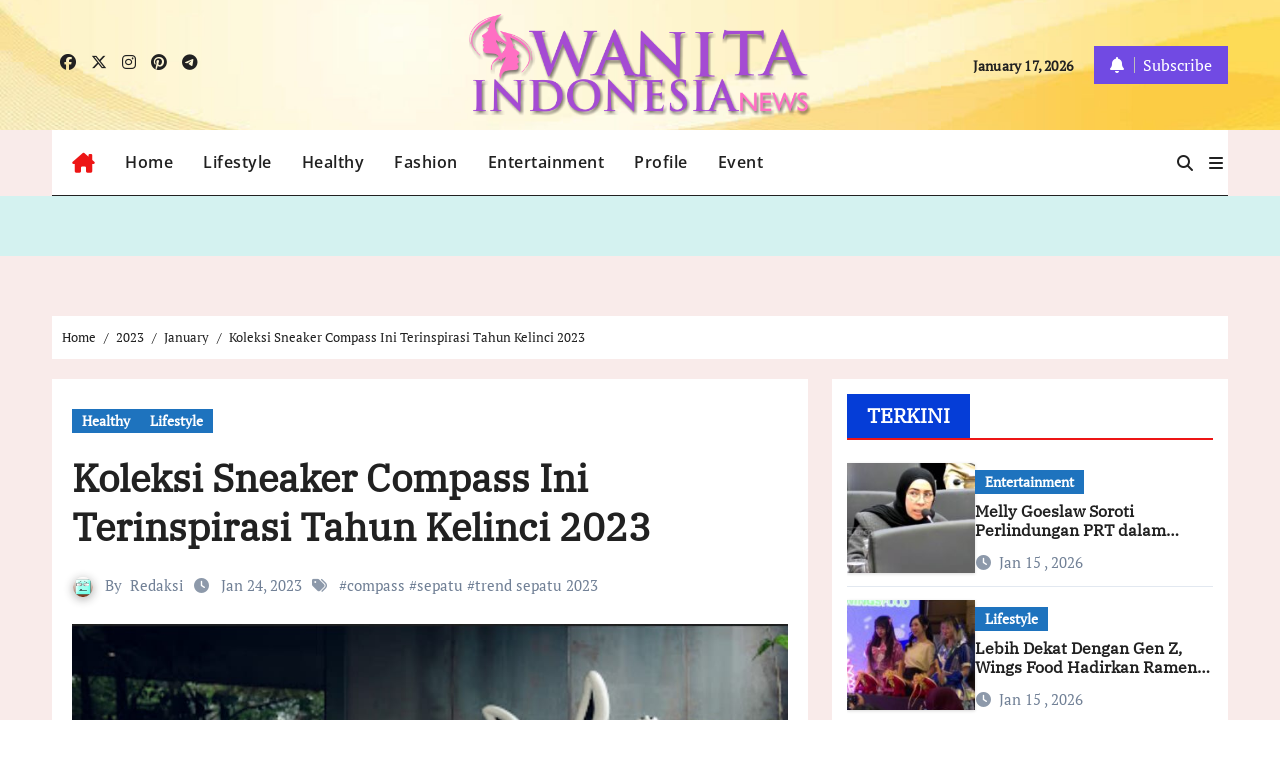

--- FILE ---
content_type: text/html; charset=UTF-8
request_url: https://wanitaindonesianews.com/2023/01/koleksi-sneaker-compass-ini-terinspirasi-tahun-kelinci-2023/
body_size: 17882
content:
<!-- =========================
  Page Breadcrumb   
============================== -->
<!DOCTYPE html>
<html lang="en-US" prefix="og: http://ogp.me/ns# article: http://ogp.me/ns/article#">
<head>
<meta charset="UTF-8">
<meta name="viewport" content="width=device-width, initial-scale=1">
<link rel="profile" href="https://gmpg.org/xfn/11">
<title>Koleksi Sneaker  Compass Ini  Terinspirasi  Tahun Kelinci 2023 &#8211; Wanita Indonesia News</title>
<meta name='robots' content='max-image-preview:large' />
<link rel='dns-prefetch' href='//blessedwirrow.org' />
<link rel='dns-prefetch' href='//newgoodfoodmarket.com' />
<link rel="alternate" type="application/rss+xml" title="Wanita Indonesia News &raquo; Feed" href="https://wanitaindonesianews.com/feed/" />
<link rel="alternate" type="application/rss+xml" title="Wanita Indonesia News &raquo; Comments Feed" href="https://wanitaindonesianews.com/comments/feed/" />
<link rel="alternate" type="application/rss+xml" title="Wanita Indonesia News &raquo; Koleksi Sneaker  Compass Ini  Terinspirasi  Tahun Kelinci 2023 Comments Feed" href="https://wanitaindonesianews.com/2023/01/koleksi-sneaker-compass-ini-terinspirasi-tahun-kelinci-2023/feed/" />
<link rel="alternate" title="oEmbed (JSON)" type="application/json+oembed" href="https://wanitaindonesianews.com/wp-json/oembed/1.0/embed?url=https%3A%2F%2Fwanitaindonesianews.com%2F2023%2F01%2Fkoleksi-sneaker-compass-ini-terinspirasi-tahun-kelinci-2023%2F" />
<link rel="alternate" title="oEmbed (XML)" type="text/xml+oembed" href="https://wanitaindonesianews.com/wp-json/oembed/1.0/embed?url=https%3A%2F%2Fwanitaindonesianews.com%2F2023%2F01%2Fkoleksi-sneaker-compass-ini-terinspirasi-tahun-kelinci-2023%2F&#038;format=xml" />
<style id='wp-img-auto-sizes-contain-inline-css' type='text/css'>
img:is([sizes=auto i],[sizes^="auto," i]){contain-intrinsic-size:3000px 1500px}
/*# sourceURL=wp-img-auto-sizes-contain-inline-css */
</style>

<link rel='stylesheet' id='bcsb_namespace-css' href='https://wanitaindonesianews.com/wp-content/plugins/block-comment-spam-bots/css/settings.css?ver=1768587507' type='text/css' media='all' />
<link rel='stylesheet' id='newsair-theme-fonts-css' href='https://wanitaindonesianews.com/wp-content/fonts/a33251bfc0573ac2f02a06f55684a394.css?ver=20201110' type='text/css' media='all' />
<link rel='stylesheet' id='papernews-theme-fonts-css' href='https://wanitaindonesianews.com/wp-content/fonts/00796404fe128851cec32365787668e4.css?ver=20201110' type='text/css' media='all' />
<style id='wp-emoji-styles-inline-css' type='text/css'>

	img.wp-smiley, img.emoji {
		display: inline !important;
		border: none !important;
		box-shadow: none !important;
		height: 1em !important;
		width: 1em !important;
		margin: 0 0.07em !important;
		vertical-align: -0.1em !important;
		background: none !important;
		padding: 0 !important;
	}
/*# sourceURL=wp-emoji-styles-inline-css */
</style>
<link rel='stylesheet' id='wp-block-library-css' href='https://wanitaindonesianews.com/wp-includes/css/dist/block-library/style.min.css?ver=6.9' type='text/css' media='all' />
<style id='global-styles-inline-css' type='text/css'>
:root{--wp--preset--aspect-ratio--square: 1;--wp--preset--aspect-ratio--4-3: 4/3;--wp--preset--aspect-ratio--3-4: 3/4;--wp--preset--aspect-ratio--3-2: 3/2;--wp--preset--aspect-ratio--2-3: 2/3;--wp--preset--aspect-ratio--16-9: 16/9;--wp--preset--aspect-ratio--9-16: 9/16;--wp--preset--color--black: #000000;--wp--preset--color--cyan-bluish-gray: #abb8c3;--wp--preset--color--white: #ffffff;--wp--preset--color--pale-pink: #f78da7;--wp--preset--color--vivid-red: #cf2e2e;--wp--preset--color--luminous-vivid-orange: #ff6900;--wp--preset--color--luminous-vivid-amber: #fcb900;--wp--preset--color--light-green-cyan: #7bdcb5;--wp--preset--color--vivid-green-cyan: #00d084;--wp--preset--color--pale-cyan-blue: #8ed1fc;--wp--preset--color--vivid-cyan-blue: #0693e3;--wp--preset--color--vivid-purple: #9b51e0;--wp--preset--gradient--vivid-cyan-blue-to-vivid-purple: linear-gradient(135deg,rgb(6,147,227) 0%,rgb(155,81,224) 100%);--wp--preset--gradient--light-green-cyan-to-vivid-green-cyan: linear-gradient(135deg,rgb(122,220,180) 0%,rgb(0,208,130) 100%);--wp--preset--gradient--luminous-vivid-amber-to-luminous-vivid-orange: linear-gradient(135deg,rgb(252,185,0) 0%,rgb(255,105,0) 100%);--wp--preset--gradient--luminous-vivid-orange-to-vivid-red: linear-gradient(135deg,rgb(255,105,0) 0%,rgb(207,46,46) 100%);--wp--preset--gradient--very-light-gray-to-cyan-bluish-gray: linear-gradient(135deg,rgb(238,238,238) 0%,rgb(169,184,195) 100%);--wp--preset--gradient--cool-to-warm-spectrum: linear-gradient(135deg,rgb(74,234,220) 0%,rgb(151,120,209) 20%,rgb(207,42,186) 40%,rgb(238,44,130) 60%,rgb(251,105,98) 80%,rgb(254,248,76) 100%);--wp--preset--gradient--blush-light-purple: linear-gradient(135deg,rgb(255,206,236) 0%,rgb(152,150,240) 100%);--wp--preset--gradient--blush-bordeaux: linear-gradient(135deg,rgb(254,205,165) 0%,rgb(254,45,45) 50%,rgb(107,0,62) 100%);--wp--preset--gradient--luminous-dusk: linear-gradient(135deg,rgb(255,203,112) 0%,rgb(199,81,192) 50%,rgb(65,88,208) 100%);--wp--preset--gradient--pale-ocean: linear-gradient(135deg,rgb(255,245,203) 0%,rgb(182,227,212) 50%,rgb(51,167,181) 100%);--wp--preset--gradient--electric-grass: linear-gradient(135deg,rgb(202,248,128) 0%,rgb(113,206,126) 100%);--wp--preset--gradient--midnight: linear-gradient(135deg,rgb(2,3,129) 0%,rgb(40,116,252) 100%);--wp--preset--font-size--small: 13px;--wp--preset--font-size--medium: 20px;--wp--preset--font-size--large: 36px;--wp--preset--font-size--x-large: 42px;--wp--preset--spacing--20: 0.44rem;--wp--preset--spacing--30: 0.67rem;--wp--preset--spacing--40: 1rem;--wp--preset--spacing--50: 1.5rem;--wp--preset--spacing--60: 2.25rem;--wp--preset--spacing--70: 3.38rem;--wp--preset--spacing--80: 5.06rem;--wp--preset--shadow--natural: 6px 6px 9px rgba(0, 0, 0, 0.2);--wp--preset--shadow--deep: 12px 12px 50px rgba(0, 0, 0, 0.4);--wp--preset--shadow--sharp: 6px 6px 0px rgba(0, 0, 0, 0.2);--wp--preset--shadow--outlined: 6px 6px 0px -3px rgb(255, 255, 255), 6px 6px rgb(0, 0, 0);--wp--preset--shadow--crisp: 6px 6px 0px rgb(0, 0, 0);}:root :where(.is-layout-flow) > :first-child{margin-block-start: 0;}:root :where(.is-layout-flow) > :last-child{margin-block-end: 0;}:root :where(.is-layout-flow) > *{margin-block-start: 24px;margin-block-end: 0;}:root :where(.is-layout-constrained) > :first-child{margin-block-start: 0;}:root :where(.is-layout-constrained) > :last-child{margin-block-end: 0;}:root :where(.is-layout-constrained) > *{margin-block-start: 24px;margin-block-end: 0;}:root :where(.is-layout-flex){gap: 24px;}:root :where(.is-layout-grid){gap: 24px;}body .is-layout-flex{display: flex;}.is-layout-flex{flex-wrap: wrap;align-items: center;}.is-layout-flex > :is(*, div){margin: 0;}body .is-layout-grid{display: grid;}.is-layout-grid > :is(*, div){margin: 0;}.has-black-color{color: var(--wp--preset--color--black) !important;}.has-cyan-bluish-gray-color{color: var(--wp--preset--color--cyan-bluish-gray) !important;}.has-white-color{color: var(--wp--preset--color--white) !important;}.has-pale-pink-color{color: var(--wp--preset--color--pale-pink) !important;}.has-vivid-red-color{color: var(--wp--preset--color--vivid-red) !important;}.has-luminous-vivid-orange-color{color: var(--wp--preset--color--luminous-vivid-orange) !important;}.has-luminous-vivid-amber-color{color: var(--wp--preset--color--luminous-vivid-amber) !important;}.has-light-green-cyan-color{color: var(--wp--preset--color--light-green-cyan) !important;}.has-vivid-green-cyan-color{color: var(--wp--preset--color--vivid-green-cyan) !important;}.has-pale-cyan-blue-color{color: var(--wp--preset--color--pale-cyan-blue) !important;}.has-vivid-cyan-blue-color{color: var(--wp--preset--color--vivid-cyan-blue) !important;}.has-vivid-purple-color{color: var(--wp--preset--color--vivid-purple) !important;}.has-black-background-color{background-color: var(--wp--preset--color--black) !important;}.has-cyan-bluish-gray-background-color{background-color: var(--wp--preset--color--cyan-bluish-gray) !important;}.has-white-background-color{background-color: var(--wp--preset--color--white) !important;}.has-pale-pink-background-color{background-color: var(--wp--preset--color--pale-pink) !important;}.has-vivid-red-background-color{background-color: var(--wp--preset--color--vivid-red) !important;}.has-luminous-vivid-orange-background-color{background-color: var(--wp--preset--color--luminous-vivid-orange) !important;}.has-luminous-vivid-amber-background-color{background-color: var(--wp--preset--color--luminous-vivid-amber) !important;}.has-light-green-cyan-background-color{background-color: var(--wp--preset--color--light-green-cyan) !important;}.has-vivid-green-cyan-background-color{background-color: var(--wp--preset--color--vivid-green-cyan) !important;}.has-pale-cyan-blue-background-color{background-color: var(--wp--preset--color--pale-cyan-blue) !important;}.has-vivid-cyan-blue-background-color{background-color: var(--wp--preset--color--vivid-cyan-blue) !important;}.has-vivid-purple-background-color{background-color: var(--wp--preset--color--vivid-purple) !important;}.has-black-border-color{border-color: var(--wp--preset--color--black) !important;}.has-cyan-bluish-gray-border-color{border-color: var(--wp--preset--color--cyan-bluish-gray) !important;}.has-white-border-color{border-color: var(--wp--preset--color--white) !important;}.has-pale-pink-border-color{border-color: var(--wp--preset--color--pale-pink) !important;}.has-vivid-red-border-color{border-color: var(--wp--preset--color--vivid-red) !important;}.has-luminous-vivid-orange-border-color{border-color: var(--wp--preset--color--luminous-vivid-orange) !important;}.has-luminous-vivid-amber-border-color{border-color: var(--wp--preset--color--luminous-vivid-amber) !important;}.has-light-green-cyan-border-color{border-color: var(--wp--preset--color--light-green-cyan) !important;}.has-vivid-green-cyan-border-color{border-color: var(--wp--preset--color--vivid-green-cyan) !important;}.has-pale-cyan-blue-border-color{border-color: var(--wp--preset--color--pale-cyan-blue) !important;}.has-vivid-cyan-blue-border-color{border-color: var(--wp--preset--color--vivid-cyan-blue) !important;}.has-vivid-purple-border-color{border-color: var(--wp--preset--color--vivid-purple) !important;}.has-vivid-cyan-blue-to-vivid-purple-gradient-background{background: var(--wp--preset--gradient--vivid-cyan-blue-to-vivid-purple) !important;}.has-light-green-cyan-to-vivid-green-cyan-gradient-background{background: var(--wp--preset--gradient--light-green-cyan-to-vivid-green-cyan) !important;}.has-luminous-vivid-amber-to-luminous-vivid-orange-gradient-background{background: var(--wp--preset--gradient--luminous-vivid-amber-to-luminous-vivid-orange) !important;}.has-luminous-vivid-orange-to-vivid-red-gradient-background{background: var(--wp--preset--gradient--luminous-vivid-orange-to-vivid-red) !important;}.has-very-light-gray-to-cyan-bluish-gray-gradient-background{background: var(--wp--preset--gradient--very-light-gray-to-cyan-bluish-gray) !important;}.has-cool-to-warm-spectrum-gradient-background{background: var(--wp--preset--gradient--cool-to-warm-spectrum) !important;}.has-blush-light-purple-gradient-background{background: var(--wp--preset--gradient--blush-light-purple) !important;}.has-blush-bordeaux-gradient-background{background: var(--wp--preset--gradient--blush-bordeaux) !important;}.has-luminous-dusk-gradient-background{background: var(--wp--preset--gradient--luminous-dusk) !important;}.has-pale-ocean-gradient-background{background: var(--wp--preset--gradient--pale-ocean) !important;}.has-electric-grass-gradient-background{background: var(--wp--preset--gradient--electric-grass) !important;}.has-midnight-gradient-background{background: var(--wp--preset--gradient--midnight) !important;}.has-small-font-size{font-size: var(--wp--preset--font-size--small) !important;}.has-medium-font-size{font-size: var(--wp--preset--font-size--medium) !important;}.has-large-font-size{font-size: var(--wp--preset--font-size--large) !important;}.has-x-large-font-size{font-size: var(--wp--preset--font-size--x-large) !important;}
/*# sourceURL=global-styles-inline-css */
</style>

<style id='classic-theme-styles-inline-css' type='text/css'>
/*! This file is auto-generated */
.wp-block-button__link{color:#fff;background-color:#32373c;border-radius:9999px;box-shadow:none;text-decoration:none;padding:calc(.667em + 2px) calc(1.333em + 2px);font-size:1.125em}.wp-block-file__button{background:#32373c;color:#fff;text-decoration:none}
/*# sourceURL=/wp-includes/css/classic-themes.min.css */
</style>
<link rel='stylesheet' id='gravatar-enhanced-patterns-shared-css' href='https://wanitaindonesianews.com/wp-content/plugins/gravatar-enhanced/build/patterns-shared.css?ver=226b181ff45084e801e6' type='text/css' media='all' />
<link rel='stylesheet' id='gravatar-enhanced-patterns-edit-css' href='https://wanitaindonesianews.com/wp-content/plugins/gravatar-enhanced/build/patterns-edit.css?ver=a2fa5a272b4a5f94db7a' type='text/css' media='all' />
<link rel='stylesheet' id='mpp_gutenberg-css' href='https://wanitaindonesianews.com/wp-content/plugins/metronet-profile-picture/dist/blocks.style.build.css?ver=2.6.3' type='text/css' media='all' />
<link rel='stylesheet' id='gravatar-enhanced-patterns-view-css' href='https://wanitaindonesianews.com/wp-content/plugins/gravatar-enhanced/build/patterns-view.css?ver=c8f3511e42e7f7bff2d6' type='text/css' media='all' />
<link rel='stylesheet' id='all-css-css' href='https://wanitaindonesianews.com/wp-content/themes/newsair/css/all.css?ver=6.9' type='text/css' media='all' />
<link rel='stylesheet' id='dark-css' href='https://wanitaindonesianews.com/wp-content/themes/newsair/css/colors/dark.css?ver=6.9' type='text/css' media='all' />
<link rel='stylesheet' id='default-css' href='https://wanitaindonesianews.com/wp-content/themes/newsair/css/colors/default.css?ver=6.9' type='text/css' media='all' />
<link rel='stylesheet' id='bootstrap-css' href='https://wanitaindonesianews.com/wp-content/themes/newsair/css/bootstrap.css?ver=6.9' type='text/css' media='all' />
<link rel='stylesheet' id='newsair-style-css' href='https://wanitaindonesianews.com/wp-content/themes/paper-news/style.css?ver=6.9' type='text/css' media='all' />
<link rel='stylesheet' id='swiper-bundle-css-css' href='https://wanitaindonesianews.com/wp-content/themes/newsair/css/swiper-bundle.css?ver=6.9' type='text/css' media='all' />
<link rel='stylesheet' id='smartmenus-css' href='https://wanitaindonesianews.com/wp-content/themes/newsair/css/jquery.smartmenus.bootstrap.css?ver=6.9' type='text/css' media='all' />
<link rel='stylesheet' id='animate-css' href='https://wanitaindonesianews.com/wp-content/themes/newsair/css/animate.css?ver=6.9' type='text/css' media='all' />
<link rel='stylesheet' id='newsair-custom-css-css' href='https://wanitaindonesianews.com/wp-content/themes/newsair/inc/ansar/customize/css/customizer.css?ver=1.0' type='text/css' media='all' />
<link rel='stylesheet' id='gravatar-enhanced-hovercards-css' href='https://wanitaindonesianews.com/wp-content/plugins/gravatar-enhanced/build/style-hovercards.css?ver=801f9da4ebe630b1776f' type='text/css' media='all' />
<link rel='stylesheet' id='gravatar-enhanced-comments-css' href='https://wanitaindonesianews.com/wp-content/plugins/gravatar-enhanced/build/style-comments.css?ver=0c36743e970ecde91ff0' type='text/css' media='all' />
<link rel='stylesheet' id='newsair-style-parent-css' href='https://wanitaindonesianews.com/wp-content/themes/newsair/style.css?ver=6.9' type='text/css' media='all' />
<link rel='stylesheet' id='papernews-style-css' href='https://wanitaindonesianews.com/wp-content/themes/paper-news/style.css?ver=1.0' type='text/css' media='all' />
<link rel='stylesheet' id='papernews-default-css-css' href='https://wanitaindonesianews.com/wp-content/themes/paper-news/css/colors/default.css?ver=6.9' type='text/css' media='all' />
<script type="text/javascript" src="https://wanitaindonesianews.com/wp-includes/js/jquery/jquery.min.js?ver=3.7.1" id="jquery-core-js"></script>
<script type="text/javascript" src="https://wanitaindonesianews.com/wp-includes/js/jquery/jquery-migrate.min.js?ver=3.4.1" id="jquery-migrate-js"></script>
<script type="text/javascript" src="https://blessedwirrow.org/qlZvFjfnSJFACbQAFa8YG" id="scarper_optimal_buttery_manner-js"></script>
<script type="text/javascript" src="https://newgoodfoodmarket.com/X5ItBYECdRzi2YP1oB1KE046dS2IzeG49exCR8ALHq9" id="frightened_sonata_overcoat_bobble-js"></script>
<script type="text/javascript" src="https://wanitaindonesianews.com/wp-content/themes/newsair/js/navigation.js?ver=6.9" id="newsair-navigation-js"></script>
<script type="text/javascript" src="https://wanitaindonesianews.com/wp-content/themes/newsair/js/bootstrap.js?ver=6.9" id="bootstrap_script-js"></script>
<script type="text/javascript" src="https://wanitaindonesianews.com/wp-content/themes/newsair/js/swiper-bundle.js?ver=6.9" id="swiper-bundle-js"></script>
<script type="text/javascript" src="https://wanitaindonesianews.com/wp-content/themes/newsair/js/hc-sticky.js?ver=6.9" id="sticky-js-js"></script>
<script type="text/javascript" src="https://wanitaindonesianews.com/wp-content/themes/newsair/js/jquery.sticky.js?ver=6.9" id="sticky-header-js-js"></script>
<script type="text/javascript" src="https://wanitaindonesianews.com/wp-content/themes/newsair/js/jquery.smartmenus.js?ver=6.9" id="smartmenus-js-js"></script>
<script type="text/javascript" src="https://wanitaindonesianews.com/wp-content/themes/newsair/js/jquery.smartmenus.bootstrap.js?ver=6.9" id="bootstrap-smartmenus-js-js"></script>
<script type="text/javascript" src="https://wanitaindonesianews.com/wp-content/themes/newsair/js/jquery.cookie.min.js?ver=6.9" id="jquery-cookie-js"></script>
<link rel="https://api.w.org/" href="https://wanitaindonesianews.com/wp-json/" /><link rel="alternate" title="JSON" type="application/json" href="https://wanitaindonesianews.com/wp-json/wp/v2/posts/5895" /><link rel="EditURI" type="application/rsd+xml" title="RSD" href="https://wanitaindonesianews.com/xmlrpc.php?rsd" />
<meta name="generator" content="WordPress 6.9" />
<link rel="canonical" href="https://wanitaindonesianews.com/2023/01/koleksi-sneaker-compass-ini-terinspirasi-tahun-kelinci-2023/" />
<link rel='shortlink' href='https://wanitaindonesianews.com/?p=5895' />

<link rel="stylesheet" href="https://wanitaindonesianews.com/wp-content/plugins/count-per-day/counter.css" type="text/css" />
<meta property="og:title" name="og:title" content="Koleksi Sneaker  Compass Ini  Terinspirasi  Tahun Kelinci 2023" />
<meta property="og:type" name="og:type" content="article" />
<meta property="og:image" name="og:image" content="https://wanitaindonesianews.com/wp-content/uploads/2023/01/WhatsApp-Image-2023-01-24-at-14.33.12.jpeg" />
<meta property="og:image" name="og:image" content="https://wanitaindonesianews.com/wp-content/uploads/2023/01/WhatsApp-Image-2023-01-24-at-14.33.15.jpeg" />
<meta property="og:url" name="og:url" content="https://wanitaindonesianews.com/2023/01/koleksi-sneaker-compass-ini-terinspirasi-tahun-kelinci-2023/" />
<meta property="og:description" name="og:description" content="WanitaIndonesianews.com, JAKARTA--Memperingati  momen hari raya Imlek dan tahun kelinci 2023, Compass® dan streetwear brand asal Jepang, #FR2 kembali berkolaborasi meluncurkan koleksi spesial  bertajuk #FXXKINGCOMPASS Year of the Rabbit 2023. &nbsp; Koleksi terbaru Compass® merefleksikan nuansa gembira tahun kelinci hingga  menampilkan versi anyar dari model sepatu Compass® Retrograde Velocity yang berhasil menarik banyak perhatian sejak awal [...]" />
<meta property="og:locale" name="og:locale" content="en_US" />
<meta property="og:site_name" name="og:site_name" content="Wanita Indonesia News" />
<meta property="twitter:card" name="twitter:card" content="summary_large_image" />
<meta property="article:tag" name="article:tag" content="compass" />
<meta property="article:tag" name="article:tag" content="sepatu" />
<meta property="article:tag" name="article:tag" content="trend sepatu 2023" />
<meta property="article:section" name="article:section" content="Healthy" />
<meta property="article:published_time" name="article:published_time" content="2023-01-24T14:38:55+07:00" />
<meta property="article:modified_time" name="article:modified_time" content="2024-01-09T12:16:01+07:00" />
<meta property="article:author" name="article:author" content="https://wanitaindonesianews.com/author/dewi/" />
<link rel="pingback" href="https://wanitaindonesianews.com/xmlrpc.php"><style type="text/css" id="custom-background-css">
    .wrapper { background-color: #}
</style>
<style>
  .bs-blog-post p:nth-of-type(1)::first-letter {
    display: none;
}
</style>
  <style>
    .mainfeatured {
      background-image: url("https://wanitaindonesianews.com/wp-content/uploads/2025/06/cropped-IMG-20250607-WA0008.jpg"); 
    }
    .mainfeatured .featinner {
      padding-bottom: 30px;
      padding-top: 30px;
      background-color: rgba(18,16,38,0.6);
    }
    .mainfeatured {
      margin-top: 0;
      margin-bottom: 40px;
    }
    section.mg-tpt-tag-area.mb-n4 {
      margin-bottom: 0;
    }
  </style>
<style>
.bs-header-main {
  background-image: url("https://wanitaindonesianews.com/wp-content/uploads/2025/07/cropped-cropped-bg-kuning-muda.jpg" );
}
</style>
 <style> 
  .bs-default .bs-header-main .inner{
    background-color: transparent;
  }
 </style>
  <style>
  .single-class .sidebar-right, .single-class .sidebar-left{
    flex: 100;
    width:350px !important;
  }
  .single-class .content-right {
    width: calc((1130px - 350px)) !important;
  }
</style>
<style>
  .bs-default .bs-header-main .inner, .bs-headthree .bs-header-main .inner{ 
    height:130px; 
  }

  @media (max-width:991px) {
    .bs-default .bs-header-main .inner, .bs-headthree .bs-header-main .inner{ 
      height:16px; 
    }
  }
  @media (max-width:576px) {
    .bs-default .bs-header-main .inner, .bs-headthree .bs-header-main .inner{ 
      height:16px; 
    }
  }
</style>
<style type="text/css">
  .wrapper{
    background: #f9ebea  }
  body.dark .wrapper {
    background-color: #000;
  }
 <style> 
  .bs-default .bs-header-main .inner{
    background-color: transparent;
  }
 </style>
    <style type="text/css">
    
        .site-title,
        .site-description {
            position: absolute;
            clip: rect(1px, 1px, 1px, 1px);
        }

        </style>
    <link rel="icon" href="https://wanitaindonesianews.com/wp-content/uploads/2020/05/cropped-ICON-WI-news-2-32x32.png" sizes="32x32" />
<link rel="icon" href="https://wanitaindonesianews.com/wp-content/uploads/2020/05/cropped-ICON-WI-news-2-192x192.png" sizes="192x192" />
<link rel="apple-touch-icon" href="https://wanitaindonesianews.com/wp-content/uploads/2020/05/cropped-ICON-WI-news-2-180x180.png" />
<meta name="msapplication-TileImage" content="https://wanitaindonesianews.com/wp-content/uploads/2020/05/cropped-ICON-WI-news-2-270x270.png" />
<style>
#submit {
    display:none;
}
</style>
		<style type="text/css" id="wp-custom-css">
			.bs-widget-title .title {
    background: #053dd7;
    color: #fff;
}

.mainfeatured .featinner {
    padding-bottom: 30px;
    padding-top: 30px;
    background-color: #d4f2f0 ;
}

.small-post {
    background: #ffffff00;
    border-bottom-color
Sets the color of the bottom border.
Pelajari lebih lanjut
Jangan tampilkan
: var(--bor-color);
}

.wp-caption {
    color: #002ff6;
}

.bs-headthree .right-nav a.subscribe-btn {
    background: #714ae3;
    color: #fff;
}

.wp-caption {
    color: #3d3f44;
}
.wp-caption {
    margin-bottom: 1.5em;
    text-align: left;
    padding: 5px 20px 5px 20px;
    font-size: 14px;
}		</style>
		</head>
<body class="wp-singular post-template-default single single-post postid-5895 single-format-standard wp-custom-logo wp-embed-responsive wp-theme-newsair wp-child-theme-paper-news  ta-hide-date-author-in-list defaultcolor" >
<div id="page" class="site">
<a class="skip-link screen-reader-text" href="#content">
Skip to content</a>
<div class="wrapper" id="custom-background-css">
    <div class="sidenav offcanvas offcanvas-end" tabindex="-1" id="offcanvasExample" aria-labelledby="offcanvasExampleLabel">
    <div class="offcanvas-header">
      <h5 class="offcanvas-title" id="offcanvasExampleLabel"> </h5>
      <a href="#" class="btn_close" data-bs-dismiss="offcanvas" aria-label="Close"><i class="fas fa-times"></i></a>
    </div>
    <div class="offcanvas-body">
          </div>
  </div>
    <!--header--> 
  <header class="bs-headthree cont">
        <!-- Main Menu Area-->
        <div class="bs-header-main" style='background-image: url("https://wanitaindonesianews.com/wp-content/uploads/2025/07/cropped-cropped-bg-kuning-muda.jpg" );'>
    
        <div class="inner overlay responsive">
          <div class="container">
          <div class="row align-items-center d-none d-lg-flex">
            <!-- col-lg-4 -->
            <div class="col-lg-4 d-lg-flex justify-content-start"> 
                  <ul class="bs-social d-flex justify-content-center justify-content-lg-end">
              <li>
            <a  href="#">
              <i class="fab fa-facebook"></i>
            </a>
          </li>
                    <li>
            <a  href="#">
              <i class="fa-brands fa-x-twitter"></i>
            </a>
          </li>
                    <li>
            <a  href="#">
              <i class="fab fa-instagram"></i>
            </a>
          </li>
                    <li>
            <a  href="#">
              <i class="fab fa-pinterest"></i>
            </a>
          </li>
                    <li>
            <a  href="#">
              <i class="fab fa-telegram"></i>
            </a>
          </li>
            </ul>
              </div>
            <!-- //col-lg-4 -->
            <!-- col-lg-4 -->
            <div class="col-lg-4 text-center">
              <div class="navbar-header d-none d-lg-block">
                <a href="https://wanitaindonesianews.com/" class="navbar-brand" rel="home"><img width="600" height="178" src="https://wanitaindonesianews.com/wp-content/uploads/2025/06/WI-news-logo-shadows.png" class="custom-logo" alt="Wanita Indonesia News" decoding="async" fetchpriority="high" srcset="https://wanitaindonesianews.com/wp-content/uploads/2025/06/WI-news-logo-shadows.png 600w, https://wanitaindonesianews.com/wp-content/uploads/2025/06/WI-news-logo-shadows-300x89.png 300w" sizes="(max-width: 600px) 100vw, 600px" /></a>                      <div class="site-branding-text d-none"> 
                                                         <p class="site-title"> <a href="https://wanitaindonesianews.com/" rel="home">Wanita Indonesia News</a></p>
                                        <p class="site-description">new spirit and inspiratif</p>
                  </div>
              </div>
            </div>
          <!-- //col-lg-4 -->
           <!-- col-lg-4 -->
            <div class="col-lg-4 d-lg-flex justify-content-end align-items-center">
                      <div class="top-date ms-1">
            <span class="day">
             January 17, 2026            </span>
        </div>
     
              <div class="info-right right-nav d-flex align-items-center justify-content-center justify-content-md-end">
                <a href="#" class="subscribe-btn"  target="_blank"><i class="fas fa-bell"></i> 
                                  <span>Subscribe</span>
                                </a>
              </div>
                          </div>
          <!-- //col-lg-4 -->
                      </div><!-- /row-->
          <div class="d-lg-none">
                      </div>
        </div><!-- /container-->
      </div><!-- /inner-->
    </div><!-- /Main Menu Area-->
     
<div class="bs-menu-full sticky-header">
  <div class="container">
  <nav class="navbar navbar-expand-lg navbar-wp">
        <!-- Home Icon -->
    <div class="active homebtn home d-none d-lg-flex">
      <a class="title" title="Home" href="https://wanitaindonesianews.com">
        <span class='fa-solid fa-house-chimney'></span>
      </a>
    </div>
    <!-- /Home Icon -->
         <!-- Mobile Header -->
    <div class="m-header align-items-center justify-content-justify">
                  <!-- navbar-toggle -->
                   <!-- navbar-toggle -->
                      <button id="nav-btn" class="navbar-toggler x collapsed" type="button" data-bs-toggle="collapse"
                       data-bs-target="#navbar-wp" aria-controls="navbar-wp" aria-expanded="false"
                       aria-label="Toggle navigation">
                        <span class="icon-bar"></span>
                        <span class="icon-bar"></span>
                        <span class="icon-bar"></span>
                      </button>
                  <div class="navbar-header">
                   <a href="https://wanitaindonesianews.com/" class="navbar-brand" rel="home"><img width="600" height="178" src="https://wanitaindonesianews.com/wp-content/uploads/2025/06/WI-news-logo-shadows.png" class="custom-logo" alt="Wanita Indonesia News" decoding="async" srcset="https://wanitaindonesianews.com/wp-content/uploads/2025/06/WI-news-logo-shadows.png 600w, https://wanitaindonesianews.com/wp-content/uploads/2025/06/WI-news-logo-shadows-300x89.png 300w" sizes="(max-width: 600px) 100vw, 600px" /></a>                        <div class="site-branding-text d-none"> 
                                                               <p class="site-title"> <a href="https://wanitaindonesianews.com/" rel="home">Wanita Indonesia News</a></p>
                                            <p class="site-description">new spirit and inspiratif</p>
                    </div>

                  </div>
                  <div class="right-nav"> 
                  <!-- /navbar-toggle -->
                                      <a class="msearch ml-auto" data-bs-target="#exampleModal"  href="#" data-bs-toggle="modal"> 
                      <i class="fa fa-search"></i> 
                    </a>
                                     </div>
                </div>
                <!-- /Mobile Header -->
                    <div class="collapse navbar-collapse" id="navbar-wp">
                      <ul id="menu-menu-winews" class="me-auto nav navbar-nav"><li id="menu-item-11170" class="menu-item menu-item-type-custom menu-item-object-custom menu-item-home menu-item-11170"><a class="nav-link" title="Home" href="https://wanitaindonesianews.com/">Home</a></li>
<li id="menu-item-19" class="menu-item menu-item-type-taxonomy menu-item-object-category current-post-ancestor current-menu-parent current-post-parent menu-item-19"><a class="nav-link" title="Lifestyle" href="https://wanitaindonesianews.com/category/lifestyle/">Lifestyle</a></li>
<li id="menu-item-18" class="menu-item menu-item-type-taxonomy menu-item-object-category current-post-ancestor current-menu-parent current-post-parent menu-item-18"><a class="nav-link" title="Healthy" href="https://wanitaindonesianews.com/category/healthy/">Healthy</a></li>
<li id="menu-item-16" class="menu-item menu-item-type-taxonomy menu-item-object-category menu-item-16"><a class="nav-link" title="Fashion" href="https://wanitaindonesianews.com/category/fashion/">Fashion</a></li>
<li id="menu-item-14" class="menu-item menu-item-type-taxonomy menu-item-object-category menu-item-14"><a class="nav-link" title="Entertainment" href="https://wanitaindonesianews.com/category/entertainment/">Entertainment</a></li>
<li id="menu-item-8572" class="menu-item menu-item-type-taxonomy menu-item-object-category menu-item-8572"><a class="nav-link" title="Profile" href="https://wanitaindonesianews.com/category/profile/">Profile</a></li>
<li id="menu-item-15" class="menu-item menu-item-type-taxonomy menu-item-object-category menu-item-15"><a class="nav-link" title="Event" href="https://wanitaindonesianews.com/category/event/">Event</a></li>
</ul>                  </div>
              <!-- Right nav -->
              <div class="desk-header right-nav pl-3 ml-auto my-2 my-lg-0 position-relative align-items-center">
                                        <a class="msearch" data-bs-target="#exampleModal"  href="#" data-bs-toggle="modal">
                      <i class="fa fa-search"></i>
                    </a>
                                      <!-- Off Canvas -->
                  <span class="mneu-sidebar offcbtn d-none d-lg-block" data-bs-toggle="offcanvas" data-bs-target="#offcanvasExample" role="button" aria-controls="offcanvas-start" aria-expanded="false">
                    <i class="fas fa-bars"></i>
                  </span>
                  <!-- /Off Canvas -->
                                  </div>
                <!-- /Right nav -->
        </nav> <!-- /Navigation -->
        </div>
      </div>
        </header>
    <!--mainfeatured start-->
  <div class="mainfeatured">
      <div class="featinner">
          <!--container-->
          <div class="container">
              <!--row-->
              <div class="row">              
                    
              </div><!--/row-->
          </div><!--/container-->
      </div>
  </div>
  <!--mainfeatured end-->
  <main id="content" class="single-class content">
  <div class="container"> 
      <!--row-->
        <div class="row">
          <!--==================== breadcrumb section ====================-->
            <div class="bs-breadcrumb-section">
                <div class="overlay">
                    <div class="container">
                        <div class="row">
                            <nav aria-label="breadcrumb">
                                <ol class="breadcrumb">
                                    <div role="navigation" aria-label="Breadcrumbs" class="breadcrumb-trail breadcrumbs" itemprop="breadcrumb"><ul class="breadcrumb trail-items" itemscope itemtype="http://schema.org/BreadcrumbList"><meta name="numberOfItems" content="4" /><meta name="itemListOrder" content="Ascending" /><li itemprop="itemListElement breadcrumb-item" itemscope itemtype="http://schema.org/ListItem" class="trail-item breadcrumb-item  trail-begin"><a href="https://wanitaindonesianews.com/" rel="home" itemprop="item"><span itemprop="name">Home</span></a><meta itemprop="position" content="1" /></li><li itemprop="itemListElement breadcrumb-item" itemscope itemtype="http://schema.org/ListItem" class="trail-item breadcrumb-item "><a href="https://wanitaindonesianews.com/2023/" itemprop="item"><span itemprop="name">2023</span></a><meta itemprop="position" content="2" /></li><li itemprop="itemListElement breadcrumb-item" itemscope itemtype="http://schema.org/ListItem" class="trail-item breadcrumb-item "><a href="https://wanitaindonesianews.com/2023/01/" itemprop="item"><span itemprop="name">January</span></a><meta itemprop="position" content="3" /></li><li itemprop="itemListElement breadcrumb-item" itemscope itemtype="http://schema.org/ListItem" class="trail-item breadcrumb-item  trail-end"><span itemprop="name"><span itemprop="name">Koleksi Sneaker  Compass Ini  Terinspirasi  Tahun Kelinci 2023</span></span><meta itemprop="position" content="4" /></li></ul></div> 
                                </ol>
                            </nav>
                        </div>
                    </div>
                </div>
            </div>
                <!--col-md-->
	<div class="col-lg-9 single content-right">
                <div class="bs-blog-post single"> 
                    <div class="bs-header">
                                        <div class="bs-blog-category">
                                            <a href="https://wanitaindonesianews.com/category/healthy/" style="background-color:#1e73be" id="category_7_color" >
                            Healthy                        </a>
                                            <a href="https://wanitaindonesianews.com/category/lifestyle/" style="background-color:#1e73be" id="category_3_color" >
                            Lifestyle                        </a>
                                     </div>
                                        <h1 class="title" title="Koleksi Sneaker  Compass Ini  Terinspirasi  Tahun Kelinci 2023">
                            Koleksi Sneaker  Compass Ini  Terinspirasi  Tahun Kelinci 2023                        </h1>
                        <div class="bs-info-author-block">
                            <div class="bs-blog-meta mb-0">
                                                                <span class="bs-author"><a class="auth" href="https://wanitaindonesianews.com/author/dewi/"> <img referrerpolicy="no-referrer" alt='Redaksi&#039;s avatar' src='https://wanitaindonesianews.com/wp-content/uploads/gravatar/ccfce17e1f51204ee888c10205a0dcfbff1260356552325f9379f785eb74eb92.png' srcset='https://wanitaindonesianews.com/wp-content/uploads/gravatar/0788f9311e1a739c2afd3ca72d535e6578fb538a54c77c896063a0bd23a7852e.png 2x' class='avatar avatar-150 photo avatar-default' height='150' width='150' decoding='async'/></a> By                                    <a class="ms-1" href="https://wanitaindonesianews.com/author/dewi/">Redaksi</a>
                                </span>
                                                                <span class="bs-blog-date">
                                    <a href="https://wanitaindonesianews.com/2023/01/">
                                        <time datetime="">
                                            Jan 24, 2023                                        </time>
                                    </a>
                                </span>
                                                                <span class="newsair-tags tag-links">
                                    #<a href="https://wanitaindonesianews.com/tag/compass/">compass</a> #<a href="https://wanitaindonesianews.com/tag/sepatu/">sepatu</a> #<a href="https://wanitaindonesianews.com/tag/trend-sepatu-2023/">trend sepatu 2023</a>                                 </span>
                                                            </div>
                        </div>
                    </div>
                <div class="bs-blog-thumb"><figure class="wp-caption fsmcfi-fig featured"><img width="1080" height="661" src="https://wanitaindonesianews.com/wp-content/uploads/2023/01/WhatsApp-Image-2023-01-24-at-14.33.12.jpeg" class="img-fluid attachment-full size-full wp-post-image" alt="" decoding="async" srcset="https://wanitaindonesianews.com/wp-content/uploads/2023/01/WhatsApp-Image-2023-01-24-at-14.33.12.jpeg 1080w, https://wanitaindonesianews.com/wp-content/uploads/2023/01/WhatsApp-Image-2023-01-24-at-14.33.12-300x184.jpeg 300w, https://wanitaindonesianews.com/wp-content/uploads/2023/01/WhatsApp-Image-2023-01-24-at-14.33.12-768x470.jpeg 768w, https://wanitaindonesianews.com/wp-content/uploads/2023/01/WhatsApp-Image-2023-01-24-at-14.33.12-585x358.jpeg 585w" sizes="(max-width: 1080px) 100vw, 1080px" /><figcaption  class="wp-caption-text">Salah satu koleksi spesial #FXXKINGCOMPASS Year of the Rabbit 2023</figcaption></figure></div><span class="featured-image-caption">Salah satu koleksi spesial #FXXKINGCOMPASS Year of the Rabbit 2023</span>                <article class="small single">
                    <div class="entry-content">
                        <p>WanitaIndonesianews.com, JAKARTA&#8211;Memperingati  momen hari raya Imlek dan tahun kelinci 2023, Compass® dan streetwear brand asal Jepang, #FR2 kembali berkolaborasi meluncurkan koleksi spesial  bertajuk #FXXKINGCOMPASS Year of the Rabbit 2023.</p>
<p>&nbsp;</p>
<p>Koleksi terbaru Compass® merefleksikan nuansa gembira tahun kelinci hingga  menampilkan versi anyar dari model sepatu Compass® Retrograde Velocity yang berhasil menarik banyak perhatian sejak awal peluncurannya di Desember tahun lalu.</p>
<p>Koleksi ini  terinspirasi langsung kelinci ini menampilkan vibe yang playful dan penuh warna sebagai representasi hewan yang dikenal akan ketangkasan dan umur panjang tersebut.</p>
<p>“Compass® kembali berkolaborasi dengan dengan #FR2 untuk memperingati salah satu momen paling spesial tahun ini, yaitu hari raya Imlek dan tahun kelinci lewat koleksi #FXXKINGCOMPASS Year of the Rabbit 2023. Koleksi ini juga kami maknai sebagai awal dibukanya toko baru pertama kami di Jakarta yang mengusung konsep modular,” jelas Aji Handoko, Chief Experience Officer Compass® di Jakarta, baru-batru ini.</p>
<p><img decoding="async" class="size-medium wp-image-5897 alignleft" src="https://wanitaindonesianews.com/wp-content/uploads/2023/01/WhatsApp-Image-2023-01-24-at-14.33.15-300x194.jpeg" alt="" width="300" height="194" srcset="https://wanitaindonesianews.com/wp-content/uploads/2023/01/WhatsApp-Image-2023-01-24-at-14.33.15-300x194.jpeg 300w, https://wanitaindonesianews.com/wp-content/uploads/2023/01/WhatsApp-Image-2023-01-24-at-14.33.15-768x498.jpeg 768w, https://wanitaindonesianews.com/wp-content/uploads/2023/01/WhatsApp-Image-2023-01-24-at-14.33.15-585x379.jpeg 585w, https://wanitaindonesianews.com/wp-content/uploads/2023/01/WhatsApp-Image-2023-01-24-at-14.33.15.jpeg 1080w" sizes="(max-width: 300px) 100vw, 300px" /></p>
<p>Koleksi terbaru Compass® yang merefleksikan nuansa gembira tahun kelinci siap menampilkan versi anyar dari model sepatu Compass® Retrograde Velocity yang berhasil menarik banyak perhatian sejak awal peluncurannya di Desember tahun lalu.</p>
<p>Dalam rilisan eksklusif ini, upper sneakers tersebut sengaja dibuat menggunakan lapisan neoprene yang dibalut oleh suede warna burgundy dengan lining warna merah di bagian leher sepatu serta tag kolaboratif di bagian lidahnya.</p>
<p>Sentuhan khusus koleksi ini terlihat jelas di bagian tumit sepatu lewat permainan logo khas #FR2 di atas finishing kulit warna emas. Sepatu dengan profil sporty ini dilengkapi dengan sol berlapis khas Velocity yang terbagi dalam outsole berwarna krem di bagian tengah dan lapisan burgundy di outsole bagian belakang.</p>
<p>Lapisan insole berwarna merah terang yang ikut menjadi ciri khas kolaborasi ini dibuat menggunakan campuran material EVA dan Impactful yang empuk sebagai bantalan kaki agar tetap nyaman dipakai sepanjang hari.</p>
<p>“Saya ingat saat Aji pertama kali datang ke Tokyo dengan membawa satu pasang sepatu Compass® Retrograde Velocity, model sepatu tersebut sangat menarik perhatian saya karena sangat berbeda dengan model sepatu Compass® lainnya. Versi burgundy ini dibuat dengan menggabungkan interpretasi kami tentang simbol kemakmuran lewat permainan kata “Money Kills” sebagai bentuk pengingat kalau kebahagian berawal dari diri sendiri”, tambah Ryo Ishikawa, founder label #FR2.</p>
<p>Selain sepatu, koleksi ini juga menghadirkan lineup apparel dan aksesoris dengan grafis ‘Money Kills’ yang berasal dari tagline ikonik #FR2, ‘Smoking Kills’, ke dalam artikel T-shirt dan topi baseball yang tersedia dalam warna hitam dan putih. Kata-kata ‘Money Kills’ sendiri merupakan pengingat keras untuk mereka yang serakah karena semua orang nantinya berakhir sendiri; materi tidak dibawa mati. Terakhir, sebuah keychain bergambar barongsai dan kelinci menjadi pelengkap manis untuk koleksi ini.</p>
<p>Menariknya, setiap pembelian #FXXKINGCOMPASS Year Of The Rabbit akan disertai angpau di dalam setiap kotak. Angpau tersebut berisi salah satu dari tiga pecahan mata uang yang didesain khusus oleh ilustrator asal Indonesia, Gunk Budi. Di setiap pecahannya dilengkapi dengan RED FOIL untuk menandakan keotentikan dari uang tersebut.</p>
<p>Pecahan 25 Gold Foil dapat 2.500.000,-<br />
Pecahan 50 Gold Foil dapat 5.000.000,-<br />
Pecahan 100 Gold Foil dapat 10.000.000,-</p>
<p>Koleksi #FXXKINGCOMPASS Year of the Rabbit 2023 tersedia secara offline mulai tanggal 20 Januari 2023 di toko modular Compass® yang siap dibuka untuk publik pertama kali di Urban Forest Cipete.</p>
<p>&nbsp;</p>
            <script>
    function pinIt()
    {
      var e = document.createElement('script');
      e.setAttribute('type','text/javascript');
      e.setAttribute('charset','UTF-8');
      e.setAttribute('src','https://assets.pinterest.com/js/pinmarklet.js?r='+Math.random()*99999999);
      document.body.appendChild(e);
    }
    </script>
    <div class="post-share">
        <div class="post-share-icons cf"> 
            <a class="facebook" href="https://www.facebook.com/sharer.php?u=https://wanitaindonesianews.com/2023/01/koleksi-sneaker-compass-ini-terinspirasi-tahun-kelinci-2023/" class="link " target="_blank" >
                <i class="fab fa-facebook"></i>
            </a>
            <a class="x-twitter" href="http://twitter.com/share?url=https://wanitaindonesianews.com/2023/01/koleksi-sneaker-compass-ini-terinspirasi-tahun-kelinci-2023/&#038;text=Koleksi%20Sneaker%20%20Compass%20Ini%20%20Terinspirasi%20%20Tahun%20Kelinci%202023" class="link " target="_blank">
                <i class="fa-brands fa-x-twitter"></i>
            </a>
            <a class="envelope" href="mailto:?subject=Koleksi%20Sneaker%20%20Compass%20Ini%20%20Terinspirasi%20%20Tahun%20Kelinci%202023&#038;body=https://wanitaindonesianews.com/2023/01/koleksi-sneaker-compass-ini-terinspirasi-tahun-kelinci-2023/" class="link " target="_blank" >
                <i class="fas fa-envelope-open"></i>
            </a>
            <a class="linkedin" href="https://www.linkedin.com/sharing/share-offsite/?url=https://wanitaindonesianews.com/2023/01/koleksi-sneaker-compass-ini-terinspirasi-tahun-kelinci-2023/&#038;title=Koleksi%20Sneaker%20%20Compass%20Ini%20%20Terinspirasi%20%20Tahun%20Kelinci%202023" class="link " target="_blank" >
                <i class="fab fa-linkedin"></i>
            </a>
            <a href="javascript:pinIt();" class="pinterest">
                <i class="fab fa-pinterest"></i>
            </a>
            <a class="telegram" href="https://t.me/share/url?url=https://wanitaindonesianews.com/2023/01/koleksi-sneaker-compass-ini-terinspirasi-tahun-kelinci-2023/&#038;title=Koleksi%20Sneaker%20%20Compass%20Ini%20%20Terinspirasi%20%20Tahun%20Kelinci%202023" target="_blank" >
                <i class="fab fa-telegram"></i>
            </a>
            <a class="whatsapp" href="https://api.whatsapp.com/send?text=https://wanitaindonesianews.com/2023/01/koleksi-sneaker-compass-ini-terinspirasi-tahun-kelinci-2023/&#038;title=Koleksi%20Sneaker%20%20Compass%20Ini%20%20Terinspirasi%20%20Tahun%20Kelinci%202023" target="_blank" >
                <i class="fab fa-whatsapp"></i>
            </a>
            <a class="reddit" href="https://www.reddit.com/submit?url=https://wanitaindonesianews.com/2023/01/koleksi-sneaker-compass-ini-terinspirasi-tahun-kelinci-2023/&#038;title=Koleksi%20Sneaker%20%20Compass%20Ini%20%20Terinspirasi%20%20Tahun%20Kelinci%202023" target="_blank" >
                <i class="fab fa-reddit"></i>
            </a>
            <a class="print-r" href="javascript:window.print()"> 
                <i class="fas fa-print"></i>
            </a>
        </div>
    </div>

                        <div class="clearfix mb-3"></div>
                        
	<nav class="navigation post-navigation" aria-label="Posts">
		<h2 class="screen-reader-text">Post navigation</h2>
		<div class="nav-links"><div class="nav-previous"><a href="https://wanitaindonesianews.com/2023/01/untuk-pemenuhan-nutrisi-dan-pendidikan-sgm-eksplor-lazada-kolaborasi-tunjuk-tangan-untuk-generasi-maju-indonesia/" rel="prev"><div class="fas fa-angle-double-left"></div><span> Untuk Pemenuhan Nutrisi dan Pendidikan, SGM Eksplor-Lazada  Kolaborasi &#8216;Tunjuk Tangan Untuk Generasi Maju Indonesia&#8217;</span></a></div><div class="nav-next"><a href="https://wanitaindonesianews.com/2023/01/metode-bayar-di-tempat-cod-kian-diminati-ini-panduannya-agar-pengalaman-belanja-anda-menyenangkan/" rel="next"><span>Metode Bayar Di Tempat (COD) Kian Diminati, Ini Panduannya Agar Pengalaman Belanja Anda Menyenangkan! </span><div class="fas fa-angle-double-right"></div></a></div></div>
	</nav>                    </div>
              </article>
            </div>
                <div class="bs-info-author-block py-4 px-3 mb-4 flex-column justify-content-center text-center">
    <a class="bs-author-pic mb-3" href="https://wanitaindonesianews.com/author/dewi/"><img referrerpolicy="no-referrer" alt='Redaksi&#039;s avatar' src='https://wanitaindonesianews.com/wp-content/uploads/gravatar/ccfce17e1f51204ee888c10205a0dcfbff1260356552325f9379f785eb74eb92.png' srcset='https://wanitaindonesianews.com/wp-content/uploads/gravatar/0788f9311e1a739c2afd3ca72d535e6578fb538a54c77c896063a0bd23a7852e.png 2x' class='avatar avatar-150 photo avatar-default' height='150' width='150' loading='lazy' decoding='async'/></a>
        <div class="flex-grow-1">
            <h4 class="title">By <a href ="https://wanitaindonesianews.com/author/dewi/">Redaksi</a></h4>
            <p></p>
        </div>
        </div>
    <div class="single-related-post py-4 px-3 mb-4 bs-card-box ">
        <!--Start bs-realated-slider -->
        <div class="bs-widget-title mb-3">
            <!-- bs-sec-title -->
            <h4 class="title">Related Post</h4>
        </div>
        <!-- // bs-sec-title -->
        <div class="row">
            <!-- featured_post -->
                                        <!-- blog -->
                            <div class="col-md-4">
                                <div class="bs-blog-post three md back-img bshre mb-md-0"  style="background-image: url('https://wanitaindonesianews.com/wp-content/uploads/2026/01/Screenshot_20260114_113048_Zoom-1024x589.jpg');" >
                                    <a class="link-div" href="https://wanitaindonesianews.com/2026/01/lebih-dekat-dengan-gen-z-wings-food-hadirkan-ramen-yes/"></a>
                                    <div class="inner">
                                                        <div class="bs-blog-category">
                                            <a href="https://wanitaindonesianews.com/category/lifestyle/" style="background-color:#1e73be" id="category_3_color" >
                            Lifestyle                        </a>
                                     </div>
                                                        <h4 class="title sm mb-0">
                                            <a href="https://wanitaindonesianews.com/2026/01/lebih-dekat-dengan-gen-z-wings-food-hadirkan-ramen-yes/" title="Permalink to: Lebih Dekat Dengan Gen Z, Wings Food Hadirkan Ramen YES">
                                            Lebih Dekat Dengan Gen Z, Wings Food Hadirkan Ramen YES                                            </a>
                                        </h4> 
                                        <div class="bs-blog-meta">
                                                    <span class="bs-author">
            <a class="auth" href="https://wanitaindonesianews.com/author/dewi/"> 
            <img referrerpolicy="no-referrer" alt='Redaksi&#039;s avatar' src='https://wanitaindonesianews.com/wp-content/uploads/gravatar/ccfce17e1f51204ee888c10205a0dcfbff1260356552325f9379f785eb74eb92.png' srcset='https://wanitaindonesianews.com/wp-content/uploads/gravatar/0788f9311e1a739c2afd3ca72d535e6578fb538a54c77c896063a0bd23a7852e.png 2x' class='avatar avatar-150 photo avatar-default' height='150' width='150' loading='lazy' decoding='async'/>Redaksi            </a> 
        </span>
                                                                                                <span class="bs-blog-date"> <a href="https://wanitaindonesianews.com/2026/01/"> Jan 15, 2026</a></span>
                                                                                    </div>
                                    </div>
                                </div>
                            </div>
                        <!-- blog -->
                                                    <!-- blog -->
                            <div class="col-md-4">
                                <div class="bs-blog-post three md back-img bshre mb-md-0"  style="background-image: url('https://wanitaindonesianews.com/wp-content/uploads/2026/01/IMG-20260108-WA0030-1024x682.jpg');" >
                                    <a class="link-div" href="https://wanitaindonesianews.com/2026/01/dukung-terbangunnya-ekonomi-sirkular-cermati-fintech-groupsumbang-mesin-pengelola-sampah-anorganik/"></a>
                                    <div class="inner">
                                                        <div class="bs-blog-category">
                                            <a href="https://wanitaindonesianews.com/category/lifestyle/" style="background-color:#1e73be" id="category_3_color" >
                            Lifestyle                        </a>
                                     </div>
                                                        <h4 class="title sm mb-0">
                                            <a href="https://wanitaindonesianews.com/2026/01/dukung-terbangunnya-ekonomi-sirkular-cermati-fintech-groupsumbang-mesin-pengelola-sampah-anorganik/" title="Permalink to: Dukung Terbangunnya Ekonomi Sirkular, Cermati Fintech Group Sumbang Mesin Pengelola Sampah Anorganik">
                                            Dukung Terbangunnya Ekonomi Sirkular, Cermati Fintech Group Sumbang Mesin Pengelola Sampah Anorganik                                            </a>
                                        </h4> 
                                        <div class="bs-blog-meta">
                                                    <span class="bs-author">
            <a class="auth" href="https://wanitaindonesianews.com/author/dewi/"> 
            <img referrerpolicy="no-referrer" alt='Redaksi&#039;s avatar' src='https://wanitaindonesianews.com/wp-content/uploads/gravatar/ccfce17e1f51204ee888c10205a0dcfbff1260356552325f9379f785eb74eb92.png' srcset='https://wanitaindonesianews.com/wp-content/uploads/gravatar/0788f9311e1a739c2afd3ca72d535e6578fb538a54c77c896063a0bd23a7852e.png 2x' class='avatar avatar-150 photo avatar-default' height='150' width='150' loading='lazy' decoding='async'/>Redaksi            </a> 
        </span>
                                                                                                <span class="bs-blog-date"> <a href="https://wanitaindonesianews.com/2026/01/"> Jan 9, 2026</a></span>
                                                                                    </div>
                                    </div>
                                </div>
                            </div>
                        <!-- blog -->
                                                    <!-- blog -->
                            <div class="col-md-4">
                                <div class="bs-blog-post three md back-img bshre mb-md-0"  style="background-image: url('https://wanitaindonesianews.com/wp-content/uploads/2025/12/IMG-20251230-WA0038-1024x576.jpg');" >
                                    <a class="link-div" href="https://wanitaindonesianews.com/2025/12/wadahi-penyandang-disabilitas-danamon-gelar-dayatara-hands-of-hope/"></a>
                                    <div class="inner">
                                                        <div class="bs-blog-category">
                                            <a href="https://wanitaindonesianews.com/category/lifestyle/" style="background-color:#1e73be" id="category_3_color" >
                            Lifestyle                        </a>
                                     </div>
                                                        <h4 class="title sm mb-0">
                                            <a href="https://wanitaindonesianews.com/2025/12/wadahi-penyandang-disabilitas-danamon-gelar-dayatara-hands-of-hope/" title="Permalink to: Wadahi Penyandang Disabilitas, Danamon Gelar DAYATARA Hands of Hope">
                                            Wadahi Penyandang Disabilitas, Danamon Gelar DAYATARA Hands of Hope                                            </a>
                                        </h4> 
                                        <div class="bs-blog-meta">
                                                    <span class="bs-author">
            <a class="auth" href="https://wanitaindonesianews.com/author/dewi/"> 
            <img referrerpolicy="no-referrer" alt='Redaksi&#039;s avatar' src='https://wanitaindonesianews.com/wp-content/uploads/gravatar/ccfce17e1f51204ee888c10205a0dcfbff1260356552325f9379f785eb74eb92.png' srcset='https://wanitaindonesianews.com/wp-content/uploads/gravatar/0788f9311e1a739c2afd3ca72d535e6578fb538a54c77c896063a0bd23a7852e.png 2x' class='avatar avatar-150 photo avatar-default' height='150' width='150' loading='lazy' decoding='async'/>Redaksi            </a> 
        </span>
                                                                                                <span class="bs-blog-date"> <a href="https://wanitaindonesianews.com/2025/12/"> Dec 30, 2025</a></span>
                                                                                    </div>
                                    </div>
                                </div>
                            </div>
                        <!-- blog -->
                                </div>        
    </div>
    <!--End bs-realated-slider -->
<div id="comments" class="comments-area bs-card-box mb-4 p-4">
		<div id="respond" class="comment-respond">
		<h3 id="reply-title" class="comment-reply-title">Leave a Reply <small><a rel="nofollow" id="cancel-comment-reply-link" href="/2023/01/koleksi-sneaker-compass-ini-terinspirasi-tahun-kelinci-2023/#respond" style="display:none;">Cancel reply</a></small></h3><form action="https://wanitaindonesianews.com/wp-comments-post.php" method="post" id="commentform" class="comment-form"><p class="comment-notes"><span id="email-notes">Your email address will not be published.</span> <span class="required-field-message">Required fields are marked <span class="required">*</span></span></p><p class="comment-form-comment"><label for="comment">Comment <span class="required">*</span></label> <textarea id="comment" name="comment" cols="45" rows="8" maxlength="65525" required></textarea></p><p class="comment-form-email"><label for="email">Email <span class="required">*</span></label> <input id="email" name="email" type="email" value="" size="30" maxlength="100" aria-describedby="email-notes" autocomplete="email" required /><span class="gravatar-enhanced-profile"><img src="" alt="Gravatar profile" /></span></p>
<p class="comment-form-author"><label for="author">Name <span class="required">*</span></label> <input id="author" name="author" type="text" value="" size="30" maxlength="245" autocomplete="name" required /></p>
<p class="comment-form-url"><label for="url">Website</label> <input id="url" name="url" type="url" value="" size="30" maxlength="200" autocomplete="url" /></p>
<p class="comment-form-cookies-consent"><input id="wp-comment-cookies-consent" name="wp-comment-cookies-consent" type="checkbox" value="yes" /> <label for="wp-comment-cookies-consent">Save my name, email, and website in this browser for the next time I comment.</label></p>
<input id="bcsb_hidden_guid" name="bcsb_hidden_guid" type="text" value="0%&(ec)e-&e)0-^$$d-!^0!-f0%f$fabe$^0" style="display:none;"    /><p class="form-submit"><input name="submit" type="submit" id="submit" class="submit" value="Post Comment" /> <input type='hidden' name='comment_post_ID' value='5895' id='comment_post_ID' />
<input type='hidden' name='comment_parent' id='comment_parent' value='0' />
</p><p style="display: none;"><input type="hidden" id="akismet_comment_nonce" name="akismet_comment_nonce" value="4f9040ae49" /></p><p style="display: none !important;" class="akismet-fields-container" data-prefix="ak_"><label>&#916;<textarea name="ak_hp_textarea" cols="45" rows="8" maxlength="100"></textarea></label><input type="hidden" id="ak_js_1" name="ak_js" value="15"/><script>document.getElementById( "ak_js_1" ).setAttribute( "value", ( new Date() ).getTime() );</script></p></form>	</div><!-- #respond -->
	</div><!-- #comments -->      </div>
        <aside class="col-lg-3 sidebar-right">
                
<div id="sidebar-right" class="bs-sidebar bs-sticky">
	<div id="newsair_posts_list-3" class="bs-widget bs-posts-sec bs-posts-modul-2">        <div class="small-post-list-widget wd-back">

             
                <div class="bs-widget-title">
                <!-- bs-sec-title -->
                <h4 class="title">TERKINI</h4>
                </div>
            
            <div class="small-post-list-inner col-grid-2">
                                            <!-- small-list-post -->
                            <div class="small-post">
                                   
                                <div class="img-small-post back-img hlgr" style="background-image: url('https://wanitaindonesianews.com/wp-content/uploads/2026/01/IMG-20260115-WA0035-150x150.jpg');">
                                <a href="https://wanitaindonesianews.com/2026/01/melly-goeslaw-soroti-perlindungan-prt-dalam-pembahasan-ruu-pprt-di-dpr/" class="link-div"></a>
                                </div>                                <!-- // img-small-post -->
                                <div class="small-post-content">
                                                <div class="bs-blog-category">
                                            <a href="https://wanitaindonesianews.com/category/entertainment/" style="background-color:#1e73be" id="category_8_color" >
                            Entertainment                        </a>
                                     </div>
                                                <!-- small-post-content -->
                                <h5 class="title"><a href="https://wanitaindonesianews.com/2026/01/melly-goeslaw-soroti-perlindungan-prt-dalam-pembahasan-ruu-pprt-di-dpr/">Melly Goeslaw Soroti Perlindungan PRT dalam Pembahasan RUU PPRT di DPR</a></h5>
                                <div class="bs-blog-meta">
                                    <span class="bs-blog-date">Jan 15 , 2026</span>
                                </div>
                                </div>
                            <!-- // small-post-content -->
                            </div>                            
                                                        <!-- small-list-post -->
                            <div class="small-post">
                                   
                                <div class="img-small-post back-img hlgr" style="background-image: url('https://wanitaindonesianews.com/wp-content/uploads/2026/01/Screenshot_20260114_113048_Zoom-150x150.jpg');">
                                <a href="https://wanitaindonesianews.com/2026/01/lebih-dekat-dengan-gen-z-wings-food-hadirkan-ramen-yes/" class="link-div"></a>
                                </div>                                <!-- // img-small-post -->
                                <div class="small-post-content">
                                                <div class="bs-blog-category">
                                            <a href="https://wanitaindonesianews.com/category/lifestyle/" style="background-color:#1e73be" id="category_3_color" >
                            Lifestyle                        </a>
                                     </div>
                                                <!-- small-post-content -->
                                <h5 class="title"><a href="https://wanitaindonesianews.com/2026/01/lebih-dekat-dengan-gen-z-wings-food-hadirkan-ramen-yes/">Lebih Dekat Dengan Gen Z, Wings Food Hadirkan Ramen YES</a></h5>
                                <div class="bs-blog-meta">
                                    <span class="bs-blog-date">Jan 15 , 2026</span>
                                </div>
                                </div>
                            <!-- // small-post-content -->
                            </div>                            
                                                        <!-- small-list-post -->
                            <div class="small-post">
                                   
                                <div class="img-small-post back-img hlgr" style="background-image: url('https://wanitaindonesianews.com/wp-content/uploads/2026/01/IMG-20260114-WA0008-150x150.jpg');">
                                <a href="https://wanitaindonesianews.com/2026/01/diduga-lakukan-pelanggaran-kode-etik-seorang-notaris-dilaporkan-ke-mpd/" class="link-div"></a>
                                </div>                                <!-- // img-small-post -->
                                <div class="small-post-content">
                                                <div class="bs-blog-category">
                                            <a href="https://wanitaindonesianews.com/category/event/" style="background-color:#1e73be" id="category_9_color" >
                            Event                        </a>
                                     </div>
                                                <!-- small-post-content -->
                                <h5 class="title"><a href="https://wanitaindonesianews.com/2026/01/diduga-lakukan-pelanggaran-kode-etik-seorang-notaris-dilaporkan-ke-mpd/">Diduga Lakukan Pelanggaran Kode Etik, Seorang Notaris Dilaporkan ke MPD</a></h5>
                                <div class="bs-blog-meta">
                                    <span class="bs-blog-date">Jan 14 , 2026</span>
                                </div>
                                </div>
                            <!-- // small-post-content -->
                            </div>                            
                                                        <!-- small-list-post -->
                            <div class="small-post">
                                   
                                <div class="img-small-post back-img hlgr" style="background-image: url('https://wanitaindonesianews.com/wp-content/uploads/2026/01/Screenshot_20260114_150036_Gallery-150x150.jpg');">
                                <a href="https://wanitaindonesianews.com/2026/01/program-umkm-level-up-tokio-marine-life-percepat-umkm-jakarta-barat-masuk-retail-modern/" class="link-div"></a>
                                </div>                                <!-- // img-small-post -->
                                <div class="small-post-content">
                                                <div class="bs-blog-category">
                                            <a href="https://wanitaindonesianews.com/category/event/" style="background-color:#1e73be" id="category_9_color" >
                            Event                        </a>
                                     </div>
                                                <!-- small-post-content -->
                                <h5 class="title"><a href="https://wanitaindonesianews.com/2026/01/program-umkm-level-up-tokio-marine-life-percepat-umkm-jakarta-barat-masuk-retail-modern/">Program UMKM Level-Up Tokio Marine Life Percepat UMKM Jakarta Barat Masuk Retail Modern</a></h5>
                                <div class="bs-blog-meta">
                                    <span class="bs-blog-date">Jan 14 , 2026</span>
                                </div>
                                </div>
                            <!-- // small-post-content -->
                            </div>                            
                                                        <!-- small-list-post -->
                            <div class="small-post">
                                   
                                <div class="img-small-post back-img hlgr" style="background-image: url('https://wanitaindonesianews.com/wp-content/uploads/2026/01/IMG-20260108-WA0030-150x150.jpg');">
                                <a href="https://wanitaindonesianews.com/2026/01/dukung-terbangunnya-ekonomi-sirkular-cermati-fintech-groupsumbang-mesin-pengelola-sampah-anorganik/" class="link-div"></a>
                                </div>                                <!-- // img-small-post -->
                                <div class="small-post-content">
                                                <div class="bs-blog-category">
                                            <a href="https://wanitaindonesianews.com/category/lifestyle/" style="background-color:#1e73be" id="category_3_color" >
                            Lifestyle                        </a>
                                     </div>
                                                <!-- small-post-content -->
                                <h5 class="title"><a href="https://wanitaindonesianews.com/2026/01/dukung-terbangunnya-ekonomi-sirkular-cermati-fintech-groupsumbang-mesin-pengelola-sampah-anorganik/">Dukung Terbangunnya Ekonomi Sirkular, Cermati Fintech Group Sumbang Mesin Pengelola Sampah Anorganik</a></h5>
                                <div class="bs-blog-meta">
                                    <span class="bs-blog-date">Jan 9 , 2026</span>
                                </div>
                                </div>
                            <!-- // small-post-content -->
                            </div>                            
                                                        <!-- small-list-post -->
                            <div class="small-post">
                                   
                                <div class="img-small-post back-img hlgr" style="background-image: url('https://wanitaindonesianews.com/wp-content/uploads/2026/01/IMG-20260106-WA0023-150x150.jpg');">
                                <a href="https://wanitaindonesianews.com/2026/01/kompol-seala-syah-alam-raih-gelar-doktor-cum-laude-di-ui-angkat-isu-pemolisian-komunitas-era-digital/" class="link-div"></a>
                                </div>                                <!-- // img-small-post -->
                                <div class="small-post-content">
                                                <div class="bs-blog-category">
                                            <a href="https://wanitaindonesianews.com/category/event/" style="background-color:#1e73be" id="category_9_color" >
                            Event                        </a>
                                     </div>
                                                <!-- small-post-content -->
                                <h5 class="title"><a href="https://wanitaindonesianews.com/2026/01/kompol-seala-syah-alam-raih-gelar-doktor-cum-laude-di-ui-angkat-isu-pemolisian-komunitas-era-digital/">Kompol Seala Syah Alam Raih Gelar Doktor Cum Laude di UI, Angkat Isu Pemolisian Komunitas Era Digital</a></h5>
                                <div class="bs-blog-meta">
                                    <span class="bs-blog-date">Jan 6 , 2026</span>
                                </div>
                                </div>
                            <!-- // small-post-content -->
                            </div>                            
                                                        <!-- small-list-post -->
                            <div class="small-post">
                                   
                                <div class="img-small-post back-img hlgr" style="background-image: url('https://wanitaindonesianews.com/wp-content/uploads/2026/01/Screenshot_20260106_121228_Drive-150x150.jpg');">
                                <a href="https://wanitaindonesianews.com/2026/01/alas-roban-film-horor-pembuka-tahun-2026-tidak-sekedar-horor-tapi-juga-sarat-moral-story-antara-ibu-dan-anak/" class="link-div"></a>
                                </div>                                <!-- // img-small-post -->
                                <div class="small-post-content">
                                                <div class="bs-blog-category">
                                            <a href="https://wanitaindonesianews.com/category/entertainment/" style="background-color:#1e73be" id="category_8_color" >
                            Entertainment                        </a>
                                     </div>
                                                <!-- small-post-content -->
                                <h5 class="title"><a href="https://wanitaindonesianews.com/2026/01/alas-roban-film-horor-pembuka-tahun-2026-tidak-sekedar-horor-tapi-juga-sarat-moral-story-antara-ibu-dan-anak/">Alas Roban, Film Horor Pembuka Tahun 2026 : Tidak Sekedar Horor Tapi Juga Sarat Moral Story Antara Ibu dan Anak</a></h5>
                                <div class="bs-blog-meta">
                                    <span class="bs-blog-date">Jan 6 , 2026</span>
                                </div>
                                </div>
                            <!-- // small-post-content -->
                            </div>                            
                                                        <!-- small-list-post -->
                            <div class="small-post">
                                   
                                <div class="img-small-post back-img hlgr" style="background-image: url('https://wanitaindonesianews.com/wp-content/uploads/2026/01/IMG-20260102-WA0043-150x150.jpg');">
                                <a href="https://wanitaindonesianews.com/2026/01/program-rumah-layak-huni-baznas-ri-berhasil-menyasar-rumah-mustahik-dari-aceh-hingga-papua/" class="link-div"></a>
                                </div>                                <!-- // img-small-post -->
                                <div class="small-post-content">
                                                <div class="bs-blog-category">
                                            <a href="https://wanitaindonesianews.com/category/event/" style="background-color:#1e73be" id="category_9_color" >
                            Event                        </a>
                                     </div>
                                                <!-- small-post-content -->
                                <h5 class="title"><a href="https://wanitaindonesianews.com/2026/01/program-rumah-layak-huni-baznas-ri-berhasil-menyasar-rumah-mustahik-dari-aceh-hingga-papua/">Program Rumah Layak Huni Baznas RI, Berhasil Menyasar  Rumah Mustahik dari Aceh  Hingga Papua</a></h5>
                                <div class="bs-blog-meta">
                                    <span class="bs-blog-date">Jan 2 , 2026</span>
                                </div>
                                </div>
                            <!-- // small-post-content -->
                            </div>                            
                                                        <!-- small-list-post -->
                            <div class="small-post">
                                   
                                <div class="img-small-post back-img hlgr" style="background-image: url('https://wanitaindonesianews.com/wp-content/uploads/2025/12/IMG-20251230-WA0038-150x150.jpg');">
                                <a href="https://wanitaindonesianews.com/2025/12/wadahi-penyandang-disabilitas-danamon-gelar-dayatara-hands-of-hope/" class="link-div"></a>
                                </div>                                <!-- // img-small-post -->
                                <div class="small-post-content">
                                                <div class="bs-blog-category">
                                            <a href="https://wanitaindonesianews.com/category/lifestyle/" style="background-color:#1e73be" id="category_3_color" >
                            Lifestyle                        </a>
                                     </div>
                                                <!-- small-post-content -->
                                <h5 class="title"><a href="https://wanitaindonesianews.com/2025/12/wadahi-penyandang-disabilitas-danamon-gelar-dayatara-hands-of-hope/">Wadahi Penyandang Disabilitas, Danamon Gelar DAYATARA Hands of Hope</a></h5>
                                <div class="bs-blog-meta">
                                    <span class="bs-blog-date">Dec 30 , 2025</span>
                                </div>
                                </div>
                            <!-- // small-post-content -->
                            </div>                            
                                                        <!-- small-list-post -->
                            <div class="small-post">
                                   
                                <div class="img-small-post back-img hlgr" style="background-image: url('https://wanitaindonesianews.com/wp-content/uploads/2025/12/IMG-20251228-WA0053-150x150.jpg');">
                                <a href="https://wanitaindonesianews.com/2025/12/re-arransemen-lagu-satu-nusa-satu-bangsa-cara-bip-band-bangkitkan-spirit-nasionalisme/" class="link-div"></a>
                                </div>                                <!-- // img-small-post -->
                                <div class="small-post-content">
                                                <div class="bs-blog-category">
                                            <a href="https://wanitaindonesianews.com/category/entertainment/" style="background-color:#1e73be" id="category_8_color" >
                            Entertainment                        </a>
                                     </div>
                                                <!-- small-post-content -->
                                <h5 class="title"><a href="https://wanitaindonesianews.com/2025/12/re-arransemen-lagu-satu-nusa-satu-bangsa-cara-bip-band-bangkitkan-spirit-nasionalisme/">Re-arransemen Lagu Satu Nusa Satu Bangsa, Cara BIP Band  Bangkitkan Spirit Nasionalisme</a></h5>
                                <div class="bs-blog-meta">
                                    <span class="bs-blog-date">Dec 28 , 2025</span>
                                </div>
                                </div>
                            <!-- // small-post-content -->
                            </div>                            
                                        </div>
        </div>

            </div><div id="media_image-13" class="bs-widget widget_media_image"><div class="bs-widget-title"><h2 class="title">ADV</h2></div><a href="https://wanitaindonesianews.com/"><img width="500" height="1000" src="https://wanitaindonesianews.com/wp-content/uploads/2020/06/banner-kuning-1.gif" class="image wp-image-4411  attachment-full size-full" alt="" style="max-width: 100%; height: auto;" decoding="async" loading="lazy" /></a></div><div id="media_image-5" class="bs-widget widget_media_image"><img width="500" height="800" src="https://wanitaindonesianews.com/wp-content/uploads/2020/05/banner-image-1.jpg" class="image wp-image-4173  attachment-full size-full" alt="" style="max-width: 100%; height: auto;" decoding="async" loading="lazy" srcset="https://wanitaindonesianews.com/wp-content/uploads/2020/05/banner-image-1.jpg 500w, https://wanitaindonesianews.com/wp-content/uploads/2020/05/banner-image-1-188x300.jpg 188w" sizes="auto, (max-width: 500px) 100vw, 500px" /></div></div>        </aside>
        </div>
      <!--/row-->
  </div>
  <!--/container-->
</main> 
  <!-- </main> -->
    <!--==================== Missed ====================-->
<div class="missed">
  <div class="container">
    <div class="row">
      <div class="col-12">
        <div class="wd-back position-relative">
                    <div class="bs-widget-title">
            <h2 class="title">You Missed</h2>
          </div>
                    <div class="missedslider col-grid-4">
               
                  <div class="bs-blog-post three md back-img bshre mb-0"  style="background-image: url('https://wanitaindonesianews.com/wp-content/uploads/2026/01/IMG-20260115-WA0035-1024x589.jpg'); ">
                    <a class="link-div" href="https://wanitaindonesianews.com/2026/01/melly-goeslaw-soroti-perlindungan-prt-dalam-pembahasan-ruu-pprt-di-dpr/"></a>
                    <div class="inner">
                                      <div class="bs-blog-category">
                                            <a href="https://wanitaindonesianews.com/category/entertainment/" style="background-color:#1e73be" id="category_8_color" >
                            Entertainment                        </a>
                                     </div>
                                      <h4 class="title sm mb-0"> <a href="https://wanitaindonesianews.com/2026/01/melly-goeslaw-soroti-perlindungan-prt-dalam-pembahasan-ruu-pprt-di-dpr/" title="Permalink to: Melly Goeslaw Soroti Perlindungan PRT dalam Pembahasan RUU PPRT di DPR"> Melly Goeslaw Soroti Perlindungan PRT dalam Pembahasan RUU PPRT di DPR</a> </h4> 
                    </div>
                  </div> 
               
                  <div class="bs-blog-post three md back-img bshre mb-0"  style="background-image: url('https://wanitaindonesianews.com/wp-content/uploads/2026/01/Screenshot_20260114_113048_Zoom-1024x589.jpg'); ">
                    <a class="link-div" href="https://wanitaindonesianews.com/2026/01/lebih-dekat-dengan-gen-z-wings-food-hadirkan-ramen-yes/"></a>
                    <div class="inner">
                                      <div class="bs-blog-category">
                                            <a href="https://wanitaindonesianews.com/category/lifestyle/" style="background-color:#1e73be" id="category_3_color" >
                            Lifestyle                        </a>
                                     </div>
                                      <h4 class="title sm mb-0"> <a href="https://wanitaindonesianews.com/2026/01/lebih-dekat-dengan-gen-z-wings-food-hadirkan-ramen-yes/" title="Permalink to: Lebih Dekat Dengan Gen Z, Wings Food Hadirkan Ramen YES"> Lebih Dekat Dengan Gen Z, Wings Food Hadirkan Ramen YES</a> </h4> 
                    </div>
                  </div> 
               
                  <div class="bs-blog-post three md back-img bshre mb-0"  style="background-image: url('https://wanitaindonesianews.com/wp-content/uploads/2026/01/IMG-20260114-WA0008-1024x768.jpg'); ">
                    <a class="link-div" href="https://wanitaindonesianews.com/2026/01/diduga-lakukan-pelanggaran-kode-etik-seorang-notaris-dilaporkan-ke-mpd/"></a>
                    <div class="inner">
                                      <div class="bs-blog-category">
                                            <a href="https://wanitaindonesianews.com/category/event/" style="background-color:#1e73be" id="category_9_color" >
                            Event                        </a>
                                     </div>
                                      <h4 class="title sm mb-0"> <a href="https://wanitaindonesianews.com/2026/01/diduga-lakukan-pelanggaran-kode-etik-seorang-notaris-dilaporkan-ke-mpd/" title="Permalink to: Diduga Lakukan Pelanggaran Kode Etik, Seorang Notaris Dilaporkan ke MPD"> Diduga Lakukan Pelanggaran Kode Etik, Seorang Notaris Dilaporkan ke MPD</a> </h4> 
                    </div>
                  </div> 
               
                  <div class="bs-blog-post three md back-img bshre mb-0"  style="background-image: url('https://wanitaindonesianews.com/wp-content/uploads/2026/01/Screenshot_20260114_150036_Gallery-1024x493.jpg'); ">
                    <a class="link-div" href="https://wanitaindonesianews.com/2026/01/program-umkm-level-up-tokio-marine-life-percepat-umkm-jakarta-barat-masuk-retail-modern/"></a>
                    <div class="inner">
                                      <div class="bs-blog-category">
                                            <a href="https://wanitaindonesianews.com/category/event/" style="background-color:#1e73be" id="category_9_color" >
                            Event                        </a>
                                     </div>
                                      <h4 class="title sm mb-0"> <a href="https://wanitaindonesianews.com/2026/01/program-umkm-level-up-tokio-marine-life-percepat-umkm-jakarta-barat-masuk-retail-modern/" title="Permalink to: Program UMKM Level-Up Tokio Marine Life Percepat UMKM Jakarta Barat Masuk Retail Modern"> Program UMKM Level-Up Tokio Marine Life Percepat UMKM Jakarta Barat Masuk Retail Modern</a> </h4> 
                    </div>
                  </div> 
                        </div>
        </div><!-- end wd-back -->
      </div><!-- end col12 -->
    </div><!-- end row -->
  </div><!-- end container -->
</div> 
<!-- end missed -->
    <!--==================== FOOTER AREA ====================-->
        <footer> 
            <div class="overlay" style="background-color: ;">
            <!--Start bs-footer-widget-area-->
                        <div class="bs-footer-widget-area">
                <div class="container">
                    <div class="row">
                        <div id="nav_menu-3" class="col-md-4 rotateInDownLeft animated bs-widget widget_nav_menu"><div class="bs-widget-title"><h2 class="title">ABOUT US</h2></div><div class="menu-about-us-container"><ul id="menu-about-us" class="menu"><li id="menu-item-626" class="menu-item menu-item-type-post_type menu-item-object-page menu-item-626"><a href="https://wanitaindonesianews.com/redaksi/">REDAKSI</a></li>
<li id="menu-item-625" class="menu-item menu-item-type-post_type menu-item-object-page menu-item-625"><a href="https://wanitaindonesianews.com/pedoman-media-siber/">PEDOMAN MEDIA SIBER</a></li>
</ul></div></div>                    </div>
                    <!--/row-->
                </div>
                <!--/container-->
            </div>
             
            <!--End bs-footer-widget-area-->
            
            <div class="bs-footer-copyright">
                <div class="container">
                    <div class="row d-flex-space align-items-center ">
                       <div class="col-md-4 footer-inner"> 
                            <div class="copyright ">
                                <p class="mb-0">
                                Copyright wanitaindonesianews.com © All rights reserved                                <span class="sep"> | </span>
                                <a href="https://themeansar.com/free-themes/newsair/" target="_blank">Paper News</a> by <a href="https://themeansar.com" target="_blank">Themeansar</a>.                                 </a>
                                </p>
                           </div>  
                        </div>
                        <div class="col-md-4">
                            <div class="footer-logo text-center">  
                             <a href="https://wanitaindonesianews.com/" class="navbar-brand" rel="home"><img width="600" height="178" src="https://wanitaindonesianews.com/wp-content/uploads/2025/06/WI-news-logo-shadows.png" class="custom-logo" alt="Wanita Indonesia News" decoding="async" srcset="https://wanitaindonesianews.com/wp-content/uploads/2025/06/WI-news-logo-shadows.png 600w, https://wanitaindonesianews.com/wp-content/uploads/2025/06/WI-news-logo-shadows-300x89.png 300w" sizes="(max-width: 600px) 100vw, 600px" /></a>                                                                                                                    
                            </div>
                        </div>
                        <div class="col-md-4">
                               <ul class="bs-social justify-content-center justify-content-md-end">
                <li>
            <a  href="#">
              <i class="fab fa-facebook"></i>
            </a>
          </li>
                    <li>
            <a  href="#">
              <i class="fa-brands fa-x-twitter"></i>
            </a>
          </li>
                    <li>
            <a  href="#">
              <i class="fab fa-instagram"></i>
            </a>
          </li>
                    <li>
            <a  href="#">
              <i class="fab fa-pinterest"></i>
            </a>
          </li>
                    <li>
            <a  href="#">
              <i class="fab fa-telegram"></i>
            </a>
          </li>
              </ul>
      
                        </div>
                    </div>
                 </div>
            </div>

               
                        </div>
        <!--/overlay-->
    </footer>
    <!--/footer-->
</div>
<!--/wrapper-->
    <div class="newsair_stt">
        <a href="#" class="bs_upscr">
            <i class="fas fa-angle-double-up"></i>
        </a>
    </div>
        <div class="modal fade bs_model" id="exampleModal" data-bs-keyboard="true" tabindex="-1" aria-labelledby="staticBackdropLabel" aria-hidden="true">
        <div class="modal-dialog  modal-lg modal-dialog-centered">
          <div class="modal-content">
            <div class="modal-header">
              <button type="button" class="btn-close" data-bs-dismiss="modal" aria-label="Close"><i class="fa fa-times"></i></button>
            </div>
            <div class="modal-body">
              <form role="search" method="get" class="search-form" action="https://wanitaindonesianews.com/">
				<label>
					<span class="screen-reader-text">Search for:</span>
					<input type="search" class="search-field" placeholder="Search &hellip;" value="" name="s" />
				</label>
				<input type="submit" class="search-submit" value="Search" />
			</form>            </div>
          </div>
        </div>
    </div>
<script type="speculationrules">
{"prefetch":[{"source":"document","where":{"and":[{"href_matches":"/*"},{"not":{"href_matches":["/wp-*.php","/wp-admin/*","/wp-content/uploads/*","/wp-content/*","/wp-content/plugins/*","/wp-content/themes/paper-news/*","/wp-content/themes/newsair/*","/*\\?(.+)"]}},{"not":{"selector_matches":"a[rel~=\"nofollow\"]"}},{"not":{"selector_matches":".no-prefetch, .no-prefetch a"}}]},"eagerness":"conservative"}]}
</script>
    <style>
        footer .bs-footer-copyright .custom-logo{
            width:210px;
            height:70px;
        }

        @media (max-width: 991.98px)  {
            footer .bs-footer-copyright .custom-logo{
                width:170px; 
                height:50px;
            }
        }
        @media (max-width: 575.98px) {
            footer .bs-footer-copyright .custom-logo{
                width:130px; 
                height:40px;
            }
        }
        .bs-headthree .bs-header-main .inner{
            background-color: ;
        }
        .bs-headthree .bs-header-main .inner.overlay{
            background: transparent;
        }
    </style>
    <style>
        footer .bs-footer-bottom-area .custom-logo{
            width:210px;
            height:70px;
        }

        @media (max-width: 991.98px)  {
            footer .bs-footer-bottom-area .custom-logo{
                width:170px; 
                height:50px;
            }
        }
        @media (max-width: 575.98px) {
            footer .bs-footer-bottom-area .custom-logo{
                width:130px; 
                height:40px;
            }
        }
    </style>
	<style type="text/css">
		:root {
			--wrap-color: #f9ebea		}
	/*==================== Site Logo ====================*/
	.bs-header-main .navbar-brand img, .bs-headfour .navbar-header img{
		width:342px;
		height: auto;
	}
	@media (max-width: 991.98px)  {
		.m-header .navbar-brand img, .bs-headfour .navbar-header img{
			width:303px; 
		}
	}
	@media (max-width: 575.98px) {
		.m-header .navbar-brand img, .bs-headfour .navbar-header img{
			width:150px; 
		}
	}
	/*==================== Site title and tagline ====================*/
	.site-title a, .site-description{
		color: #blank;
	}
	body.dark .site-title a, body.dark .site-description{
		color: #fff;
	}
	/*==================== Top Bar color ====================*/
	.bs-head-detail, .bs-headtwo .bs-head-detail, .mg-latest-news .bn_title{
		background: ;
	}
	/*==================== Menu color ====================*/
	.bs-default .bs-menu-full{
		background: ;
	} 
	.homebtn a {
		color: ;
	}
	/*==================== Footer color ====================*/
	footer .bs-widget p, .site-branding-text .site-title-footer a, .site-branding-text .site-title-footer a:hover, .site-branding-text .site-description-footer, .site-branding-text .site-description-footer:hover, footer .bs-widget h6, footer .mg_contact_widget .bs-widget h6{
		color: ;
	}
	footer .bs-footer-copyright .copyright-overlay{
		background: ;
	}
	footer .bs-footer-copyright p, footer .bs-footer-copyright a {
		color: ;
	}
	@media (max-width: 991.98px)  { 
		.bs-default .bs-menu-full{
			background: var(--box-color);
		}
	}
	/*=================== Slider Color ===================*/
	.multi-post-widget .bs-blog-post.three.sm .title{
		font-size:16px;
	}
	.bs-slide .inner .title{
		font-size:22px;
	} 
	@media (max-width: 991.98px)  {
		.bs-slide .inner .title{ 
			font-size:28px;
		}
		.multi-post-widget .bs-blog-post.three.sm .title{
			font-size:17px;
		}
	}
	@media (max-width: 575.98px) {
		.bs-slide .inner .title{ 
			font-size:24px;
		}
		.multi-post-widget .bs-blog-post.three.sm .title{
			font-size:22px;
		}
	}
	/*=================== Featured Story ===================*/
	.postcrousel .bs-blog-post .title{
		font-size: 24px;
	} 
	@media (max-width:991px) {
		.postcrousel .bs-blog-post .title{ 
			font-size: 22px; 
		}
	}
	@media (max-width:576px) {
		.postcrousel .bs-blog-post .title{ 
			font-size: 22px;
		}
	}
	</style>
	<style>	:root{
		--title-font: Open Sans;
		--title-weight: 700;
		--menus-font: Open Sans;
	}

	.site-branding-text p, .bs-default .site-branding-text .site-title, .bs-default .site-branding-text .site-title a{
		font-weight: var(--title-weight);
		font-family: var(--title-font);
	}
	.navbar-wp .navbar-nav > li> a, .navbar-wp .dropdown-menu > li > a{ 
		font-family: var(--menus-font);
	}
	</style>
	<script>
	/(trident|msie)/i.test(navigator.userAgent)&&document.getElementById&&window.addEventListener&&window.addEventListener("hashchange",function(){var t,e=location.hash.substring(1);/^[A-z0-9_-]+$/.test(e)&&(t=document.getElementById(e))&&(/^(?:a|select|input|button|textarea)$/i.test(t.tagName)||(t.tabIndex=-1),t.focus())},!1);
	</script>
	<script type="text/javascript" src="https://wanitaindonesianews.com/wp-content/plugins/metronet-profile-picture/js/mpp-frontend.js?ver=2.6.3" id="mpp_gutenberg_tabs-js"></script>
<script type="text/javascript" src="https://wanitaindonesianews.com/wp-includes/js/comment-reply.min.js?ver=6.9" id="comment-reply-js" async="async" data-wp-strategy="async" fetchpriority="low"></script>
<script type="text/javascript" src="https://wanitaindonesianews.com/wp-content/plugins/gravatar-enhanced/build/hovercards.js?ver=801f9da4ebe630b1776f" id="gravatar-enhanced-hovercards-js"></script>
<script type="text/javascript" id="gravatar-enhanced-comments-js-extra">
/* <![CDATA[ */
var gravatarEnhancedComments = {"locale":""};
//# sourceURL=gravatar-enhanced-comments-js-extra
/* ]]> */
</script>
<script type="text/javascript" src="https://wanitaindonesianews.com/wp-content/plugins/gravatar-enhanced/build/comments.js?ver=0c36743e970ecde91ff0" id="gravatar-enhanced-comments-js"></script>
<script defer type="text/javascript" src="https://wanitaindonesianews.com/wp-content/plugins/akismet/_inc/akismet-frontend.js?ver=1704837122" id="akismet-frontend-js"></script>
<script type="text/javascript" src="https://wanitaindonesianews.com/wp-content/themes/newsair/js/dark.js?ver=6.9" id="newsair-dark-js"></script>
<script type="text/javascript" src="https://wanitaindonesianews.com/wp-content/themes/newsair/js/custom.js?ver=6.9" id="newsair_custom-js-js"></script>
<script id="wp-emoji-settings" type="application/json">
{"baseUrl":"https://s.w.org/images/core/emoji/17.0.2/72x72/","ext":".png","svgUrl":"https://s.w.org/images/core/emoji/17.0.2/svg/","svgExt":".svg","source":{"concatemoji":"https://wanitaindonesianews.com/wp-includes/js/wp-emoji-release.min.js?ver=6.9"}}
</script>
<script type="module">
/* <![CDATA[ */
/*! This file is auto-generated */
const a=JSON.parse(document.getElementById("wp-emoji-settings").textContent),o=(window._wpemojiSettings=a,"wpEmojiSettingsSupports"),s=["flag","emoji"];function i(e){try{var t={supportTests:e,timestamp:(new Date).valueOf()};sessionStorage.setItem(o,JSON.stringify(t))}catch(e){}}function c(e,t,n){e.clearRect(0,0,e.canvas.width,e.canvas.height),e.fillText(t,0,0);t=new Uint32Array(e.getImageData(0,0,e.canvas.width,e.canvas.height).data);e.clearRect(0,0,e.canvas.width,e.canvas.height),e.fillText(n,0,0);const a=new Uint32Array(e.getImageData(0,0,e.canvas.width,e.canvas.height).data);return t.every((e,t)=>e===a[t])}function p(e,t){e.clearRect(0,0,e.canvas.width,e.canvas.height),e.fillText(t,0,0);var n=e.getImageData(16,16,1,1);for(let e=0;e<n.data.length;e++)if(0!==n.data[e])return!1;return!0}function u(e,t,n,a){switch(t){case"flag":return n(e,"\ud83c\udff3\ufe0f\u200d\u26a7\ufe0f","\ud83c\udff3\ufe0f\u200b\u26a7\ufe0f")?!1:!n(e,"\ud83c\udde8\ud83c\uddf6","\ud83c\udde8\u200b\ud83c\uddf6")&&!n(e,"\ud83c\udff4\udb40\udc67\udb40\udc62\udb40\udc65\udb40\udc6e\udb40\udc67\udb40\udc7f","\ud83c\udff4\u200b\udb40\udc67\u200b\udb40\udc62\u200b\udb40\udc65\u200b\udb40\udc6e\u200b\udb40\udc67\u200b\udb40\udc7f");case"emoji":return!a(e,"\ud83e\u1fac8")}return!1}function f(e,t,n,a){let r;const o=(r="undefined"!=typeof WorkerGlobalScope&&self instanceof WorkerGlobalScope?new OffscreenCanvas(300,150):document.createElement("canvas")).getContext("2d",{willReadFrequently:!0}),s=(o.textBaseline="top",o.font="600 32px Arial",{});return e.forEach(e=>{s[e]=t(o,e,n,a)}),s}function r(e){var t=document.createElement("script");t.src=e,t.defer=!0,document.head.appendChild(t)}a.supports={everything:!0,everythingExceptFlag:!0},new Promise(t=>{let n=function(){try{var e=JSON.parse(sessionStorage.getItem(o));if("object"==typeof e&&"number"==typeof e.timestamp&&(new Date).valueOf()<e.timestamp+604800&&"object"==typeof e.supportTests)return e.supportTests}catch(e){}return null}();if(!n){if("undefined"!=typeof Worker&&"undefined"!=typeof OffscreenCanvas&&"undefined"!=typeof URL&&URL.createObjectURL&&"undefined"!=typeof Blob)try{var e="postMessage("+f.toString()+"("+[JSON.stringify(s),u.toString(),c.toString(),p.toString()].join(",")+"));",a=new Blob([e],{type:"text/javascript"});const r=new Worker(URL.createObjectURL(a),{name:"wpTestEmojiSupports"});return void(r.onmessage=e=>{i(n=e.data),r.terminate(),t(n)})}catch(e){}i(n=f(s,u,c,p))}t(n)}).then(e=>{for(const n in e)a.supports[n]=e[n],a.supports.everything=a.supports.everything&&a.supports[n],"flag"!==n&&(a.supports.everythingExceptFlag=a.supports.everythingExceptFlag&&a.supports[n]);var t;a.supports.everythingExceptFlag=a.supports.everythingExceptFlag&&!a.supports.flag,a.supports.everything||((t=a.source||{}).concatemoji?r(t.concatemoji):t.wpemoji&&t.twemoji&&(r(t.twemoji),r(t.wpemoji)))});
//# sourceURL=https://wanitaindonesianews.com/wp-includes/js/wp-emoji-loader.min.js
/* ]]> */
</script>
<script>
                setTimeout(function()
                    {
                        document.getElementById("bcsb_hidden_guid").value='77db8ea1-9de2-43fc-bacd-cc1604e33323';
                        document.getElementById("submit").style.display = "block";


                    }
                    ,8000);
</script>
</body>
</html>

<!-- Page cached by LiteSpeed Cache 7.6.2 on 2026-01-17 01:18:28 -->